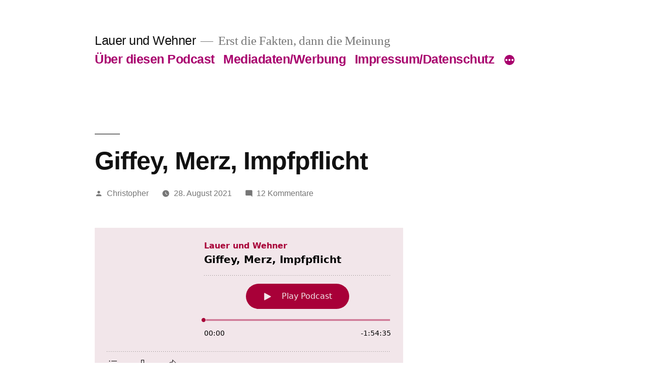

--- FILE ---
content_type: text/html; charset=UTF-8
request_url: https://lauerundwehner.de/giffey-merz-impfpflicht/
body_size: 83003
content:
<!doctype html>
<html lang="de" prefix="og: http://ogp.me/ns#">
<head>
	<meta charset="UTF-8" />
	<meta name="viewport" content="width=device-width, initial-scale=1.0" />
	<link rel="profile" href="https://gmpg.org/xfn/11" />
	<title>Giffey, Merz, Impfpflicht &#8211; Lauer und Wehner</title>
<meta name='robots' content='max-image-preview:large' />
<link rel="alternate" type="application/rss+xml" title="Lauer und Wehner &raquo; Feed" href="https://lauerundwehner.de/feed/" />
<link rel="alternate" type="application/rss+xml" title="Lauer und Wehner &raquo; Kommentar-Feed" href="https://lauerundwehner.de/comments/feed/" />

<link rel="alternate" type="application/rss+xml" title="Podcast Feed: Lauer und Wehner (MP3 Feed)" href="https://lauerundwehner.de/feed/mp3/" />
<link rel="alternate" type="application/rss+xml" title="Lauer und Wehner &raquo; Giffey, Merz, Impfpflicht-Kommentar-Feed" href="https://lauerundwehner.de/giffey-merz-impfpflicht/feed/" />
<link rel="alternate" title="oEmbed (JSON)" type="application/json+oembed" href="https://lauerundwehner.de/wp-json/oembed/1.0/embed?url=https%3A%2F%2Flauerundwehner.de%2Fgiffey-merz-impfpflicht%2F" />
<link rel="alternate" title="oEmbed (XML)" type="text/xml+oembed" href="https://lauerundwehner.de/wp-json/oembed/1.0/embed?url=https%3A%2F%2Flauerundwehner.de%2Fgiffey-merz-impfpflicht%2F&#038;format=xml" />
<style id='wp-img-auto-sizes-contain-inline-css'>
img:is([sizes=auto i],[sizes^="auto," i]){contain-intrinsic-size:3000px 1500px}
/*# sourceURL=wp-img-auto-sizes-contain-inline-css */
</style>
<link rel='stylesheet' id='podlove-frontend-css-css' href='https://lauerundwehner.de/wp-content/plugins/podlove-podcasting-plugin-for-wordpress/css/frontend.css?ver=1.0' media='all' />
<link rel='stylesheet' id='podlove-admin-font-css' href='https://lauerundwehner.de/wp-content/plugins/podlove-podcasting-plugin-for-wordpress/css/admin-font.css?ver=4.3.0' media='all' />
<style id='wp-emoji-styles-inline-css'>

	img.wp-smiley, img.emoji {
		display: inline !important;
		border: none !important;
		box-shadow: none !important;
		height: 1em !important;
		width: 1em !important;
		margin: 0 0.07em !important;
		vertical-align: -0.1em !important;
		background: none !important;
		padding: 0 !important;
	}
/*# sourceURL=wp-emoji-styles-inline-css */
</style>
<style id='wp-block-library-inline-css'>
:root{--wp-block-synced-color:#7a00df;--wp-block-synced-color--rgb:122,0,223;--wp-bound-block-color:var(--wp-block-synced-color);--wp-editor-canvas-background:#ddd;--wp-admin-theme-color:#007cba;--wp-admin-theme-color--rgb:0,124,186;--wp-admin-theme-color-darker-10:#006ba1;--wp-admin-theme-color-darker-10--rgb:0,107,160.5;--wp-admin-theme-color-darker-20:#005a87;--wp-admin-theme-color-darker-20--rgb:0,90,135;--wp-admin-border-width-focus:2px}@media (min-resolution:192dpi){:root{--wp-admin-border-width-focus:1.5px}}.wp-element-button{cursor:pointer}:root .has-very-light-gray-background-color{background-color:#eee}:root .has-very-dark-gray-background-color{background-color:#313131}:root .has-very-light-gray-color{color:#eee}:root .has-very-dark-gray-color{color:#313131}:root .has-vivid-green-cyan-to-vivid-cyan-blue-gradient-background{background:linear-gradient(135deg,#00d084,#0693e3)}:root .has-purple-crush-gradient-background{background:linear-gradient(135deg,#34e2e4,#4721fb 50%,#ab1dfe)}:root .has-hazy-dawn-gradient-background{background:linear-gradient(135deg,#faaca8,#dad0ec)}:root .has-subdued-olive-gradient-background{background:linear-gradient(135deg,#fafae1,#67a671)}:root .has-atomic-cream-gradient-background{background:linear-gradient(135deg,#fdd79a,#004a59)}:root .has-nightshade-gradient-background{background:linear-gradient(135deg,#330968,#31cdcf)}:root .has-midnight-gradient-background{background:linear-gradient(135deg,#020381,#2874fc)}:root{--wp--preset--font-size--normal:16px;--wp--preset--font-size--huge:42px}.has-regular-font-size{font-size:1em}.has-larger-font-size{font-size:2.625em}.has-normal-font-size{font-size:var(--wp--preset--font-size--normal)}.has-huge-font-size{font-size:var(--wp--preset--font-size--huge)}.has-text-align-center{text-align:center}.has-text-align-left{text-align:left}.has-text-align-right{text-align:right}.has-fit-text{white-space:nowrap!important}#end-resizable-editor-section{display:none}.aligncenter{clear:both}.items-justified-left{justify-content:flex-start}.items-justified-center{justify-content:center}.items-justified-right{justify-content:flex-end}.items-justified-space-between{justify-content:space-between}.screen-reader-text{border:0;clip-path:inset(50%);height:1px;margin:-1px;overflow:hidden;padding:0;position:absolute;width:1px;word-wrap:normal!important}.screen-reader-text:focus{background-color:#ddd;clip-path:none;color:#444;display:block;font-size:1em;height:auto;left:5px;line-height:normal;padding:15px 23px 14px;text-decoration:none;top:5px;width:auto;z-index:100000}html :where(.has-border-color){border-style:solid}html :where([style*=border-top-color]){border-top-style:solid}html :where([style*=border-right-color]){border-right-style:solid}html :where([style*=border-bottom-color]){border-bottom-style:solid}html :where([style*=border-left-color]){border-left-style:solid}html :where([style*=border-width]){border-style:solid}html :where([style*=border-top-width]){border-top-style:solid}html :where([style*=border-right-width]){border-right-style:solid}html :where([style*=border-bottom-width]){border-bottom-style:solid}html :where([style*=border-left-width]){border-left-style:solid}html :where(img[class*=wp-image-]){height:auto;max-width:100%}:where(figure){margin:0 0 1em}html :where(.is-position-sticky){--wp-admin--admin-bar--position-offset:var(--wp-admin--admin-bar--height,0px)}@media screen and (max-width:600px){html :where(.is-position-sticky){--wp-admin--admin-bar--position-offset:0px}}

/*# sourceURL=wp-block-library-inline-css */
</style><style id='wp-block-paragraph-inline-css'>
.is-small-text{font-size:.875em}.is-regular-text{font-size:1em}.is-large-text{font-size:2.25em}.is-larger-text{font-size:3em}.has-drop-cap:not(:focus):first-letter{float:left;font-size:8.4em;font-style:normal;font-weight:100;line-height:.68;margin:.05em .1em 0 0;text-transform:uppercase}body.rtl .has-drop-cap:not(:focus):first-letter{float:none;margin-left:.1em}p.has-drop-cap.has-background{overflow:hidden}:root :where(p.has-background){padding:1.25em 2.375em}:where(p.has-text-color:not(.has-link-color)) a{color:inherit}p.has-text-align-left[style*="writing-mode:vertical-lr"],p.has-text-align-right[style*="writing-mode:vertical-rl"]{rotate:180deg}
/*# sourceURL=https://lauerundwehner.de/wp-includes/blocks/paragraph/style.min.css */
</style>
<style id='global-styles-inline-css'>
:root{--wp--preset--aspect-ratio--square: 1;--wp--preset--aspect-ratio--4-3: 4/3;--wp--preset--aspect-ratio--3-4: 3/4;--wp--preset--aspect-ratio--3-2: 3/2;--wp--preset--aspect-ratio--2-3: 2/3;--wp--preset--aspect-ratio--16-9: 16/9;--wp--preset--aspect-ratio--9-16: 9/16;--wp--preset--color--black: #000000;--wp--preset--color--cyan-bluish-gray: #abb8c3;--wp--preset--color--white: #FFF;--wp--preset--color--pale-pink: #f78da7;--wp--preset--color--vivid-red: #cf2e2e;--wp--preset--color--luminous-vivid-orange: #ff6900;--wp--preset--color--luminous-vivid-amber: #fcb900;--wp--preset--color--light-green-cyan: #7bdcb5;--wp--preset--color--vivid-green-cyan: #00d084;--wp--preset--color--pale-cyan-blue: #8ed1fc;--wp--preset--color--vivid-cyan-blue: #0693e3;--wp--preset--color--vivid-purple: #9b51e0;--wp--preset--color--primary: #a8006d;--wp--preset--color--secondary: #75004c;--wp--preset--color--dark-gray: #111;--wp--preset--color--light-gray: #767676;--wp--preset--gradient--vivid-cyan-blue-to-vivid-purple: linear-gradient(135deg,rgb(6,147,227) 0%,rgb(155,81,224) 100%);--wp--preset--gradient--light-green-cyan-to-vivid-green-cyan: linear-gradient(135deg,rgb(122,220,180) 0%,rgb(0,208,130) 100%);--wp--preset--gradient--luminous-vivid-amber-to-luminous-vivid-orange: linear-gradient(135deg,rgb(252,185,0) 0%,rgb(255,105,0) 100%);--wp--preset--gradient--luminous-vivid-orange-to-vivid-red: linear-gradient(135deg,rgb(255,105,0) 0%,rgb(207,46,46) 100%);--wp--preset--gradient--very-light-gray-to-cyan-bluish-gray: linear-gradient(135deg,rgb(238,238,238) 0%,rgb(169,184,195) 100%);--wp--preset--gradient--cool-to-warm-spectrum: linear-gradient(135deg,rgb(74,234,220) 0%,rgb(151,120,209) 20%,rgb(207,42,186) 40%,rgb(238,44,130) 60%,rgb(251,105,98) 80%,rgb(254,248,76) 100%);--wp--preset--gradient--blush-light-purple: linear-gradient(135deg,rgb(255,206,236) 0%,rgb(152,150,240) 100%);--wp--preset--gradient--blush-bordeaux: linear-gradient(135deg,rgb(254,205,165) 0%,rgb(254,45,45) 50%,rgb(107,0,62) 100%);--wp--preset--gradient--luminous-dusk: linear-gradient(135deg,rgb(255,203,112) 0%,rgb(199,81,192) 50%,rgb(65,88,208) 100%);--wp--preset--gradient--pale-ocean: linear-gradient(135deg,rgb(255,245,203) 0%,rgb(182,227,212) 50%,rgb(51,167,181) 100%);--wp--preset--gradient--electric-grass: linear-gradient(135deg,rgb(202,248,128) 0%,rgb(113,206,126) 100%);--wp--preset--gradient--midnight: linear-gradient(135deg,rgb(2,3,129) 0%,rgb(40,116,252) 100%);--wp--preset--font-size--small: 19.5px;--wp--preset--font-size--medium: 20px;--wp--preset--font-size--large: 36.5px;--wp--preset--font-size--x-large: 42px;--wp--preset--font-size--normal: 22px;--wp--preset--font-size--huge: 49.5px;--wp--preset--spacing--20: 0.44rem;--wp--preset--spacing--30: 0.67rem;--wp--preset--spacing--40: 1rem;--wp--preset--spacing--50: 1.5rem;--wp--preset--spacing--60: 2.25rem;--wp--preset--spacing--70: 3.38rem;--wp--preset--spacing--80: 5.06rem;--wp--preset--shadow--natural: 6px 6px 9px rgba(0, 0, 0, 0.2);--wp--preset--shadow--deep: 12px 12px 50px rgba(0, 0, 0, 0.4);--wp--preset--shadow--sharp: 6px 6px 0px rgba(0, 0, 0, 0.2);--wp--preset--shadow--outlined: 6px 6px 0px -3px rgb(255, 255, 255), 6px 6px rgb(0, 0, 0);--wp--preset--shadow--crisp: 6px 6px 0px rgb(0, 0, 0);}:where(.is-layout-flex){gap: 0.5em;}:where(.is-layout-grid){gap: 0.5em;}body .is-layout-flex{display: flex;}.is-layout-flex{flex-wrap: wrap;align-items: center;}.is-layout-flex > :is(*, div){margin: 0;}body .is-layout-grid{display: grid;}.is-layout-grid > :is(*, div){margin: 0;}:where(.wp-block-columns.is-layout-flex){gap: 2em;}:where(.wp-block-columns.is-layout-grid){gap: 2em;}:where(.wp-block-post-template.is-layout-flex){gap: 1.25em;}:where(.wp-block-post-template.is-layout-grid){gap: 1.25em;}.has-black-color{color: var(--wp--preset--color--black) !important;}.has-cyan-bluish-gray-color{color: var(--wp--preset--color--cyan-bluish-gray) !important;}.has-white-color{color: var(--wp--preset--color--white) !important;}.has-pale-pink-color{color: var(--wp--preset--color--pale-pink) !important;}.has-vivid-red-color{color: var(--wp--preset--color--vivid-red) !important;}.has-luminous-vivid-orange-color{color: var(--wp--preset--color--luminous-vivid-orange) !important;}.has-luminous-vivid-amber-color{color: var(--wp--preset--color--luminous-vivid-amber) !important;}.has-light-green-cyan-color{color: var(--wp--preset--color--light-green-cyan) !important;}.has-vivid-green-cyan-color{color: var(--wp--preset--color--vivid-green-cyan) !important;}.has-pale-cyan-blue-color{color: var(--wp--preset--color--pale-cyan-blue) !important;}.has-vivid-cyan-blue-color{color: var(--wp--preset--color--vivid-cyan-blue) !important;}.has-vivid-purple-color{color: var(--wp--preset--color--vivid-purple) !important;}.has-black-background-color{background-color: var(--wp--preset--color--black) !important;}.has-cyan-bluish-gray-background-color{background-color: var(--wp--preset--color--cyan-bluish-gray) !important;}.has-white-background-color{background-color: var(--wp--preset--color--white) !important;}.has-pale-pink-background-color{background-color: var(--wp--preset--color--pale-pink) !important;}.has-vivid-red-background-color{background-color: var(--wp--preset--color--vivid-red) !important;}.has-luminous-vivid-orange-background-color{background-color: var(--wp--preset--color--luminous-vivid-orange) !important;}.has-luminous-vivid-amber-background-color{background-color: var(--wp--preset--color--luminous-vivid-amber) !important;}.has-light-green-cyan-background-color{background-color: var(--wp--preset--color--light-green-cyan) !important;}.has-vivid-green-cyan-background-color{background-color: var(--wp--preset--color--vivid-green-cyan) !important;}.has-pale-cyan-blue-background-color{background-color: var(--wp--preset--color--pale-cyan-blue) !important;}.has-vivid-cyan-blue-background-color{background-color: var(--wp--preset--color--vivid-cyan-blue) !important;}.has-vivid-purple-background-color{background-color: var(--wp--preset--color--vivid-purple) !important;}.has-black-border-color{border-color: var(--wp--preset--color--black) !important;}.has-cyan-bluish-gray-border-color{border-color: var(--wp--preset--color--cyan-bluish-gray) !important;}.has-white-border-color{border-color: var(--wp--preset--color--white) !important;}.has-pale-pink-border-color{border-color: var(--wp--preset--color--pale-pink) !important;}.has-vivid-red-border-color{border-color: var(--wp--preset--color--vivid-red) !important;}.has-luminous-vivid-orange-border-color{border-color: var(--wp--preset--color--luminous-vivid-orange) !important;}.has-luminous-vivid-amber-border-color{border-color: var(--wp--preset--color--luminous-vivid-amber) !important;}.has-light-green-cyan-border-color{border-color: var(--wp--preset--color--light-green-cyan) !important;}.has-vivid-green-cyan-border-color{border-color: var(--wp--preset--color--vivid-green-cyan) !important;}.has-pale-cyan-blue-border-color{border-color: var(--wp--preset--color--pale-cyan-blue) !important;}.has-vivid-cyan-blue-border-color{border-color: var(--wp--preset--color--vivid-cyan-blue) !important;}.has-vivid-purple-border-color{border-color: var(--wp--preset--color--vivid-purple) !important;}.has-vivid-cyan-blue-to-vivid-purple-gradient-background{background: var(--wp--preset--gradient--vivid-cyan-blue-to-vivid-purple) !important;}.has-light-green-cyan-to-vivid-green-cyan-gradient-background{background: var(--wp--preset--gradient--light-green-cyan-to-vivid-green-cyan) !important;}.has-luminous-vivid-amber-to-luminous-vivid-orange-gradient-background{background: var(--wp--preset--gradient--luminous-vivid-amber-to-luminous-vivid-orange) !important;}.has-luminous-vivid-orange-to-vivid-red-gradient-background{background: var(--wp--preset--gradient--luminous-vivid-orange-to-vivid-red) !important;}.has-very-light-gray-to-cyan-bluish-gray-gradient-background{background: var(--wp--preset--gradient--very-light-gray-to-cyan-bluish-gray) !important;}.has-cool-to-warm-spectrum-gradient-background{background: var(--wp--preset--gradient--cool-to-warm-spectrum) !important;}.has-blush-light-purple-gradient-background{background: var(--wp--preset--gradient--blush-light-purple) !important;}.has-blush-bordeaux-gradient-background{background: var(--wp--preset--gradient--blush-bordeaux) !important;}.has-luminous-dusk-gradient-background{background: var(--wp--preset--gradient--luminous-dusk) !important;}.has-pale-ocean-gradient-background{background: var(--wp--preset--gradient--pale-ocean) !important;}.has-electric-grass-gradient-background{background: var(--wp--preset--gradient--electric-grass) !important;}.has-midnight-gradient-background{background: var(--wp--preset--gradient--midnight) !important;}.has-small-font-size{font-size: var(--wp--preset--font-size--small) !important;}.has-medium-font-size{font-size: var(--wp--preset--font-size--medium) !important;}.has-large-font-size{font-size: var(--wp--preset--font-size--large) !important;}.has-x-large-font-size{font-size: var(--wp--preset--font-size--x-large) !important;}
/*# sourceURL=global-styles-inline-css */
</style>

<style id='classic-theme-styles-inline-css'>
/*! This file is auto-generated */
.wp-block-button__link{color:#fff;background-color:#32373c;border-radius:9999px;box-shadow:none;text-decoration:none;padding:calc(.667em + 2px) calc(1.333em + 2px);font-size:1.125em}.wp-block-file__button{background:#32373c;color:#fff;text-decoration:none}
/*# sourceURL=/wp-includes/css/classic-themes.min.css */
</style>
<link rel='stylesheet' id='twentynineteen-style-css' href='https://lauerundwehner.de/wp-content/themes/twentynineteen/style.css?ver=3.1' media='all' />
<link rel='stylesheet' id='twentynineteen-print-style-css' href='https://lauerundwehner.de/wp-content/themes/twentynineteen/print.css?ver=3.1' media='print' />
<script src="https://lauerundwehner.de/wp-content/plugins/podlove-web-player/web-player/embed.js?ver=5.9.1" id="podlove-web-player-player-js"></script>
<script src="https://lauerundwehner.de/wp-content/plugins/podlove-web-player/js/cache.js?ver=5.9.1" id="podlove-web-player-player-cache-js"></script>
<script src="https://lauerundwehner.de/wp-content/themes/twentynineteen/js/priority-menu.js?ver=20200129" id="twentynineteen-priority-menu-js" defer data-wp-strategy="defer"></script>
<link rel="https://api.w.org/" href="https://lauerundwehner.de/wp-json/" /><link rel="alternate" title="JSON" type="application/json" href="https://lauerundwehner.de/wp-json/wp/v2/episodes/1180" /><link rel="EditURI" type="application/rsd+xml" title="RSD" href="https://lauerundwehner.de/xmlrpc.php?rsd" />
<meta name="generator" content="WordPress 6.9" />
<link rel="canonical" href="https://lauerundwehner.de/giffey-merz-impfpflicht/" />
<link rel='shortlink' href='https://lauerundwehner.de/?p=1180' />

<link rel="alternate" type="application/json+oembed" href="https://lauerundwehner.de/giffey-merz-impfpflicht/?service=podlove-oembed&amp;format=json" title="Giffey, Merz, Impfpflicht oEmbed Profile"/>
<link rel="alternate" type="application/xml+oembed" href="https://lauerundwehner.de/giffey-merz-impfpflicht/?service=podlove-oembed&amp;format=xml" title="Giffey, Merz, Impfpflicht oEmbed Profile"/>

	<style type="text/css" id="custom-theme-colors" >
		
		/*
		 * Set background for:
		 * - featured image :before
		 * - featured image :before
		 * - post thumbnail :before
		 * - post thumbnail :before
		 * - Submenu
		 * - Sticky Post
		 * - buttons
		 * - WP Block Button
		 * - Blocks
		 */
		.image-filters-enabled .site-header.featured-image .site-featured-image:before,
		.image-filters-enabled .site-header.featured-image .site-featured-image:after,
		.image-filters-enabled .entry .post-thumbnail:before,
		.image-filters-enabled .entry .post-thumbnail:after,
		.main-navigation .sub-menu,
		.sticky-post,
		.entry .entry-content .wp-block-button .wp-block-button__link:not(.has-background),
		.entry .button, button, input[type="button"], input[type="reset"], input[type="submit"],
		.entry .entry-content > .has-primary-background-color,
		.entry .entry-content > *[class^="wp-block-"].has-primary-background-color,
		.entry .entry-content > *[class^="wp-block-"] .has-primary-background-color,
		.entry .entry-content > *[class^="wp-block-"].is-style-solid-color,
		.entry .entry-content > *[class^="wp-block-"].is-style-solid-color.has-primary-background-color,
		.entry .entry-content .wp-block-file .wp-block-file__button {
			background-color: hsl( 321, 100%, 33% ); /* base: #0073a8; */
		}

		/*
		 * Set Color for:
		 * - all links
		 * - main navigation links
		 * - Post navigation links
		 * - Post entry meta hover
		 * - Post entry header more-link hover
		 * - main navigation svg
		 * - comment navigation
		 * - Comment edit link hover
		 * - Site Footer Link hover
		 * - Widget links
		 */
		a,
		a:visited,
		.main-navigation .main-menu > li,
		.main-navigation ul.main-menu > li > a,
		.post-navigation .post-title,
		.entry .entry-meta a:hover,
		.entry .entry-footer a:hover,
		.entry .entry-content .more-link:hover,
		.main-navigation .main-menu > li > a + svg,
		.comment .comment-metadata > a:hover,
		.comment .comment-metadata .comment-edit-link:hover,
		#colophon .site-info a:hover,
		.widget a,
		.entry .entry-content .wp-block-button.is-style-outline .wp-block-button__link:not(.has-text-color),
		.entry .entry-content > .has-primary-color,
		.entry .entry-content > *[class^="wp-block-"] .has-primary-color,
		.entry .entry-content > *[class^="wp-block-"].is-style-solid-color blockquote.has-primary-color,
		.entry .entry-content > *[class^="wp-block-"].is-style-solid-color blockquote.has-primary-color p {
			color: hsl( 321, 100%, 33% ); /* base: #0073a8; */
		}

		/*
		 * Set border color for:
		 * wp block quote
		 * :focus
		 */
		blockquote,
		.entry .entry-content blockquote,
		.entry .entry-content .wp-block-quote:not(.is-large),
		.entry .entry-content .wp-block-quote:not(.is-style-large),
		input[type="text"]:focus,
		input[type="email"]:focus,
		input[type="url"]:focus,
		input[type="password"]:focus,
		input[type="search"]:focus,
		input[type="number"]:focus,
		input[type="tel"]:focus,
		input[type="range"]:focus,
		input[type="date"]:focus,
		input[type="month"]:focus,
		input[type="week"]:focus,
		input[type="time"]:focus,
		input[type="datetime"]:focus,
		input[type="datetime-local"]:focus,
		input[type="color"]:focus,
		textarea:focus {
			border-color: hsl( 321, 100%, 33% ); /* base: #0073a8; */
		}

		.gallery-item > div > a:focus {
			box-shadow: 0 0 0 2px hsl( 321, 100%, 33% ); /* base: #0073a8; */
		}

		/* Hover colors */
		a:hover, a:active,
		.main-navigation .main-menu > li > a:hover,
		.main-navigation .main-menu > li > a:hover + svg,
		.post-navigation .nav-links a:hover,
		.post-navigation .nav-links a:hover .post-title,
		.author-bio .author-description .author-link:hover,
		.entry .entry-content > .has-secondary-color,
		.entry .entry-content > *[class^="wp-block-"] .has-secondary-color,
		.entry .entry-content > *[class^="wp-block-"].is-style-solid-color blockquote.has-secondary-color,
		.entry .entry-content > *[class^="wp-block-"].is-style-solid-color blockquote.has-secondary-color p,
		.comment .comment-author .fn a:hover,
		.comment-reply-link:hover,
		.comment-navigation .nav-previous a:hover,
		.comment-navigation .nav-next a:hover,
		#cancel-comment-reply-link:hover,
		.widget a:hover {
			color: hsl( 321, 100%, 23% ); /* base: #005177; */
		}

		.main-navigation .sub-menu > li > a:hover,
		.main-navigation .sub-menu > li > a:focus,
		.main-navigation .sub-menu > li > a:hover:after,
		.main-navigation .sub-menu > li > a:focus:after,
		.main-navigation .sub-menu > li > .menu-item-link-return:hover,
		.main-navigation .sub-menu > li > .menu-item-link-return:focus,
		.main-navigation .sub-menu > li > a:not(.submenu-expand):hover,
		.main-navigation .sub-menu > li > a:not(.submenu-expand):focus,
		.entry .entry-content > .has-secondary-background-color,
		.entry .entry-content > *[class^="wp-block-"].has-secondary-background-color,
		.entry .entry-content > *[class^="wp-block-"] .has-secondary-background-color,
		.entry .entry-content > *[class^="wp-block-"].is-style-solid-color.has-secondary-background-color {
			background-color: hsl( 321, 100%, 23% ); /* base: #005177; */
		}

		/* Text selection colors */
		::selection {
			background-color: hsl( 321, 50%, 90% ); /* base: #005177; */
		}
		::-moz-selection {
			background-color: hsl( 321, 50%, 90% ); /* base: #005177; */
		}	</style>
	<link rel="pingback" href="https://lauerundwehner.de/xmlrpc.php">
<meta property="og:type" content="website"/>
<meta property="og:site_name" content="Lauer und Wehner"/>
<meta property="og:title" content="Giffey, Merz, Impfpflicht"/>
<meta property="og:url" content="https://lauerundwehner.de/giffey-merz-impfpflicht/"/>
<meta property="og:description" content="In der 104. Folge von &quot;Lauer und Wehner&quot; reden Ulrich und Christopher über Franziska Giffeys Masterarbeit, die voller Plagiate ist, über die Apostolischen Visitatoren, von denen man nichts mehr hört, über Friedrich Merz, der Planungsverfahren beschleunigen möchte und über eine Impfpflicht, die Christopher sehr sinnvoll fände.&#13;&#10;&#13;&#10;Im Juli 2021 wurde &quot;Lauer und Wehner&quot; von 325 Hörerïnnen unterstützt. Hierfür möchten wir uns ganz herzlich bedanken! Bis zum 1. Juli 2021 wollten wir 500 zahlende Unterstützerïnnen haben, was uns leider nicht gelungen ist. Daher werden wir eine Paywall-Lösung finden, die unterstützende Hörerïnnen bevorzugt. Hierzu erfahrt ihr in Kürze mehr.&#13;&#10;&#13;&#10;Unterstützt &quot;Lauer und Wehner&quot; durch einen Dauerauftrag auf das folgende Konto:&#13;&#10;&#13;&#10;IBAN: DE25700222000020192089&#13;&#10;BIC: FDDODEMMXXX&#13;&#10;&#13;&#10;Oder über eine Zuwendung per Paypal https://www.paypal.me/Schmidtlepp/19,84"/>
<meta property="og:image" content="https://lauerundwehner.de/wp-content/uploads/2019/01/cropped-cover-itunes-1.jpg"/>
<meta property="og:audio" content="https://lauerundwehner.de/podlove/file/684/s/opengraph/c/episode/luw104.mp3"/>
<meta property="og:audio:type" content="audio/mpeg"/>
</head>

<body class="wp-singular podcast-template-default single single-podcast postid-1180 wp-embed-responsive wp-theme-twentynineteen singular image-filters-enabled">
<div id="page" class="site">
	<a class="skip-link screen-reader-text" href="#content">
		Zum Inhalt springen	</a>

		<header id="masthead" class="site-header">

			<div class="site-branding-container">
				<div class="site-branding">

									<p class="site-title"><a href="https://lauerundwehner.de/" rel="home" >Lauer und Wehner</a></p>
			
				<p class="site-description">
				Erst die Fakten, dann die Meinung			</p>
				<nav id="site-navigation" class="main-navigation" aria-label="Oberes Menü">
			<div class="menu-navigation-container"><ul id="menu-navigation" class="main-menu"><li id="menu-item-1771" class="menu-item menu-item-type-post_type menu-item-object-page menu-item-1771"><a href="https://lauerundwehner.de/ueber-diesen-podcast/">Über diesen Podcast</a></li>
<li id="menu-item-1772" class="menu-item menu-item-type-post_type menu-item-object-page menu-item-1772"><a href="https://lauerundwehner.de/mediadaten-werbung/">Mediadaten/Werbung</a></li>
<li id="menu-item-26" class="menu-item menu-item-type-post_type menu-item-object-page menu-item-26"><a href="https://lauerundwehner.de/impressum-datenschutz/">Impressum/Datenschutz</a></li>
<li id="menu-item-1773" class="menu-item menu-item-type-post_type menu-item-object-page menu-item-1773"><a href="https://lauerundwehner.de/lauer-und-wehner-unterstuetzen/">Lauer und Wehner +</a></li>
</ul></div>
			<div class="main-menu-more">
				<ul class="main-menu">
					<li class="menu-item menu-item-has-children">
						<button class="submenu-expand main-menu-more-toggle is-empty" tabindex="-1"
							aria-label="Mehr" aria-haspopup="true" aria-expanded="false"><svg class="svg-icon" width="24" height="24" aria-hidden="true" role="img" focusable="false" xmlns="http://www.w3.org/2000/svg"><g fill="none" fill-rule="evenodd"><path d="M0 0h24v24H0z"/><path fill="currentColor" fill-rule="nonzero" d="M12 2c5.52 0 10 4.48 10 10s-4.48 10-10 10S2 17.52 2 12 6.48 2 12 2zM6 14a2 2 0 1 0 0-4 2 2 0 0 0 0 4zm6 0a2 2 0 1 0 0-4 2 2 0 0 0 0 4zm6 0a2 2 0 1 0 0-4 2 2 0 0 0 0 4z"/></g></svg>
						</button>
						<ul class="sub-menu hidden-links">
							<li class="mobile-parent-nav-menu-item">
								<button class="menu-item-link-return"><svg class="svg-icon" width="24" height="24" aria-hidden="true" role="img" focusable="false" viewBox="0 0 24 24" version="1.1" xmlns="http://www.w3.org/2000/svg" xmlns:xlink="http://www.w3.org/1999/xlink"><path d="M15.41 7.41L14 6l-6 6 6 6 1.41-1.41L10.83 12z"></path><path d="M0 0h24v24H0z" fill="none"></path></svg>Zurück
								</button>
							</li>
						</ul>
					</li>
				</ul>
			</div>		</nav><!-- #site-navigation -->
		</div><!-- .site-branding -->
			</div><!-- .site-branding-container -->

					</header><!-- #masthead -->

	<div id="content" class="site-content">

	<div id="primary" class="content-area">
		<main id="main" class="site-main">

			
<article id="post-1180" class="post-1180 podcast type-podcast status-publish hentry tag-lauer-und-wehner entry post">
		<header class="entry-header">
		
<h1 class="entry-title">Giffey, Merz, Impfpflicht</h1>
<div class="entry-meta">
	<span class="byline"><svg class="svg-icon" width="16" height="16" aria-hidden="true" role="img" focusable="false" viewBox="0 0 24 24" version="1.1" xmlns="http://www.w3.org/2000/svg" xmlns:xlink="http://www.w3.org/1999/xlink"><path d="M12 12c2.21 0 4-1.79 4-4s-1.79-4-4-4-4 1.79-4 4 1.79 4 4 4zm0 2c-2.67 0-8 1.34-8 4v2h16v-2c0-2.66-5.33-4-8-4z"></path><path d="M0 0h24v24H0z" fill="none"></path></svg><span class="screen-reader-text">Veröffentlicht von</span><span class="author vcard"><a class="url fn n" href="https://lauerundwehner.de/author/cl/">Christopher</a></span></span>	<span class="posted-on"><svg class="svg-icon" width="16" height="16" aria-hidden="true" role="img" focusable="false" xmlns="http://www.w3.org/2000/svg" viewBox="0 0 24 24"><defs><path id="a" d="M0 0h24v24H0V0z"></path></defs><clipPath id="b"><use xlink:href="#a" overflow="visible"></use></clipPath><path clip-path="url(#b)" d="M12 2C6.5 2 2 6.5 2 12s4.5 10 10 10 10-4.5 10-10S17.5 2 12 2zm4.2 14.2L11 13V7h1.5v5.2l4.5 2.7-.8 1.3z"></path></svg><a href="https://lauerundwehner.de/giffey-merz-impfpflicht/" rel="bookmark"><time class="entry-date published updated" datetime="2021-08-28T19:00:35+02:00">28. August 2021</time></a></span>	<span class="comment-count">
				<span class="comments-link"><svg class="svg-icon" width="16" height="16" aria-hidden="true" role="img" focusable="false" viewBox="0 0 24 24" version="1.1" xmlns="http://www.w3.org/2000/svg" xmlns:xlink="http://www.w3.org/1999/xlink"><path d="M21.99 4c0-1.1-.89-2-1.99-2H4c-1.1 0-2 .9-2 2v12c0 1.1.9 2 2 2h14l4 4-.01-18z"></path><path d="M0 0h24v24H0z" fill="none"></path></svg><a href="https://lauerundwehner.de/giffey-merz-impfpflicht/#comments">12 Kommentare<span class="screen-reader-text"> zu Giffey, Merz, Impfpflicht</span></a></span>	</span>
	</div><!-- .entry-meta -->
		</header>
	
	<div class="entry-content">
		
		
            <div class="podlove-web-player intrinsic-ignore podlove-web-player-loading" id="player-696ca95a7eb6c"><root data-test="player--xl" style="max-width:950px;min-width:260px;">
  <div class="tablet:px-6 tablet:pt-6 mobile:px-4 mobile:pt-4 flex flex-col">
    <div class="flex-col items-center mobile:flex tablet:hidden">
      <show-title class="text-sm"></show-title>
      <episode-title class="text-base mb-2"></episode-title>
      <subscribe-button class="mb-4 mobile:flex tablet:hidden"></subscribe-button>
      <poster class="rounded-sm w-48 shadow overflow-hidden"></poster>
      <divider class="w-full my-6"></divider>
    </div>

    <div class="tablet:flex flex-grow">
      <div class="w-64 mobile:hidden tablet:block tablet:mr-6">
        <poster class="rounded-sm shadow overflow-hidden"></poster>
      </div>
      <div class="w-full">
        <div class="hidden tablet:block">
          <show-title class="text-base"></show-title>
          <episode-title class="text-xl desktop:text-2xl"></episode-title>
          <divider class="w-full my-4"></divider>
        </div>
        <div class="flex items-center justify-between">
          <div class="block">
            <play-state on="active">
              <speed-control class="flex items-center"></speed-control>
            </play-state>
          </div>

          <div class="flex">
            <play-state on="active">
              <chapter-previous class="mx-2 block"></chapter-previous>
            </play-state>
            <play-state on="active">
              <step-backward class="mx-2 block"></step-backward>
            </play-state>

            <play-button class="mx-2 block" :label="$t('PLAYER.PLAY_EPISODE')"></play-button>

            <play-state on="active">
              <step-forward class="mx-2 block"></step-forward>
            </play-state>
            <play-state on="active">
              <chapter-next class="mx-2 block"></chapter-next>
            </play-state>
          </div>

          <div class="block">
            <play-state on="active">
              <volume-control class="flex items-center"></volume-control>
            </play-state>
          </div>
        </div>
        <div class="flex w-full">
          <progress-bar></progress-bar>
        </div>
        <div class="flex w-full -mt-2">
          <div class="w-3/12 text-left">
            <timer-current class="text-sm"></timer-current>
          </div>
          <div class="w-6/12 text-center truncate">
            <play-state on="active">
              <current-chapter class="text-sm"></current-chapter>
            </play-state>
          </div>
          <div class="w-3/12 text-right">
            <timer-duration class="text-sm"></timer-duration>
          </div>
        </div>
      </div>
    </div>
    <divider class="w-full mt-6 mb-3"></divider>
    <div class="flex justify-between">
      <div class="flex mobile:w-full tablet:w-3/12 desktop:w-3/12 justify-between">
        <tab-trigger tab="chapters">
          <icon type="chapter"></icon>
        </tab-trigger>
        <tab-trigger tab="transcripts">
          <icon type="transcripts"></icon>
        </tab-trigger>
        <tab-trigger tab="files">
          <icon type="download"></icon>
        </tab-trigger>
        <tab-trigger tab="playlist">
          <icon type="playlist"></icon>
        </tab-trigger>
        <tab-trigger tab="share">
          <icon type="share"></icon>
        </tab-trigger>
      </div>
      <subscribe-button class="mt-1 mobile:hidden tablet:flex"></subscribe-button>
    </div>
  </div>
  <div class="w-full relative overflow-hidden">
    <tab name="chapters">
      <tab-chapters></tab-chapters>
    </tab>
    <tab name="transcripts">
      <tab-transcripts></tab-transcripts>
    </tab>
    <tab name="files">
      <tab-files></tab-files>
    </tab>
    <tab name="playlist">
      <tab-playlist></tab-playlist>
    </tab>
    <tab name="share">
      <tab-share></tab-share>
    </tab>
    <tab-overflow></tab-overflow>
  </div>
  <error></error>
</root>
</div>
            <script>
              document.addEventListener("DOMContentLoaded", function() {
                var player = document.getElementById("player-696ca95a7eb6c");
                podlovePlayerCache.add([{"url":"https:\/\/lauerundwehner.de\/wp-json\/podlove-web-player\/shortcode\/publisher\/1180","data":{"version":5,"show":{"title":"Lauer und Wehner","subtitle":"Erst die Fakten, dann die Meinung","summary":"Der Publizist Christopher Lauer und der Jurist und Strafverteidiger Dr. Ulrich Wehner reden in diesem Podcast \u00fcber Politik und das, was in der Woche passiert ist, in Deutschland und weltweit. Oft lohnt es sich, insbesondere die Aufregerthemen der Woche noch einmal genau zu betrachten, um zu kl\u00e4ren, was die eigentliche Nachricht hinter der Nachricht ist. Dabei legen Christopher und Ulrich Wert darauf, ihre Meinung auf Basis von Fakten zu bilden. Denn Meinungen sind keine Fakten und Fakten keine Meinungen. Daher: Erst die Fakten, dann die Meinung.","poster":"https:\/\/lauerundwehner.de\/podlove\/image\/68747470733a2f2f6c61756572756e647765686e65722e64652f77702d636f6e74656e742f75706c6f6164732f323031392f30312f63726f707065642d636f7665722d6974756e65732d312e6a7067\/500\/0\/0\/lauer-und-wehner","link":"https:\/\/lauerundwehner.de"},"title":"Giffey, Merz, Impfpflicht","subtitle":"","summary":"In der 104. Folge von \"Lauer und Wehner\" reden Ulrich und Christopher \u00fcber Franziska Giffeys Masterarbeit, die voller Plagiate ist, \u00fcber die Apostolischen Visitatoren, von denen man nichts mehr h\u00f6rt, \u00fcber Friedrich Merz, der Planungsverfahren beschleunigen m\u00f6chte und \u00fcber eine Impfpflicht, die Christopher sehr sinnvoll f\u00e4nde.\r\n\r\nIm Juli 2021 wurde \"Lauer und Wehner\" von 325 H\u00f6rer\u00efnnen unterst\u00fctzt. Hierf\u00fcr m\u00f6chten wir uns ganz herzlich bedanken! Bis zum 1. Juli 2021 wollten wir 500 zahlende Unterst\u00fctzer\u00efnnen haben, was uns leider nicht gelungen ist. Daher werden wir eine Paywall-L\u00f6sung finden, die unterst\u00fctzende H\u00f6rer\u00efnnen bevorzugt. Hierzu erfahrt ihr in K\u00fcrze mehr.\r\n\r\nUnterst\u00fctzt \"Lauer und Wehner\" durch einen Dauerauftrag auf das folgende Konto:\r\n\r\nIBAN: DE25700222000020192089\r\nBIC: FDDODEMMXXX\r\n\r\nOder \u00fcber eine Zuwendung per Paypal https:\/\/www.paypal.me\/Schmidtlepp\/19,84","publicationDate":"2021-08-28T19:00:35+02:00","duration":"01:54:35.350","poster":"https:\/\/lauerundwehner.de\/podlove\/image\/68747470733a2f2f6c61756572756e647765686e65722e64652f77702d636f6e74656e742f75706c6f6164732f323031392f30312f63726f707065642d636f7665722d6974756e65732d312e6a7067\/500\/0\/0\/lauer-und-wehner","link":"https:\/\/lauerundwehner.de\/giffey-merz-impfpflicht\/","chapters":[{"start":"00:00:00.000","title":"Giffey, Merz, Impfpflicht","href":"","image":""}],"audio":[{"url":"https:\/\/lauerundwehner.de\/podlove\/file\/684\/s\/webplayer\/c\/episode\/luw104.mp3","size":"82653162","title":"MP3 Audio (mp3)","mimeType":"audio\/mpeg"}],"files":[{"url":"https:\/\/lauerundwehner.de\/podlove\/file\/684\/s\/webplayer\/luw104.mp3","size":"82653162","title":"MP3 Audio","mimeType":"audio\/mpeg"}],"contributors":[]}}, {"url":"https:\/\/lauerundwehner.de\/wp-json\/podlove-web-player\/shortcode\/config\/default\/theme\/default","data":{"activeTab":"chapters","subscribe-button":null,"share":{"channels":["facebook","twitter","whats-app","linkedin","pinterest","xing","mail","link"],"outlet":"https:\/\/lauerundwehner.de\/wp-content\/plugins\/podlove-web-player\/web-player\/share.html","sharePlaytime":true},"related-episodes":{"source":"disabled","value":null},"version":5,"theme":{"tokens":{"brand":"#A80038","brandDark":"#A80038","brandDarkest":"#750027","brandLightest":"#F2E6EA","shadeDark":"#807E7C","shadeBase":"#807E7C","contrast":"#000","alt":"#fff"},"fonts":{"ci":{"name":"ci","family":["-apple-system","BlinkMacSystemFont","Segoe UI","Roboto","Helvetica","Arial","sans-serif","Apple Color Emoji","Segoe UI Emoji\", \"Segoe UI Symbol"],"src":[],"weight":800},"regular":{"name":"regular","family":["-apple-system","BlinkMacSystemFont","Segoe UI","Roboto","Helvetica","Arial","sans-serif","Apple Color Emoji","Segoe UI Emoji\", \"Segoe UI Symbol"],"src":[],"weight":300},"bold":{"name":"bold","family":["-apple-system","BlinkMacSystemFont","Segoe UI","Roboto","Helvetica","Arial","sans-serif","Apple Color Emoji","Segoe UI Emoji\", \"Segoe UI Symbol"],"src":[],"weight":700}}},"base":"https:\/\/lauerundwehner.de\/wp-content\/plugins\/podlove-web-player\/web-player\/"}}]);
                podlovePlayer(player, "https://lauerundwehner.de/wp-json/podlove-web-player/shortcode/publisher/1180", "https://lauerundwehner.de/wp-json/podlove-web-player/shortcode/config/default/theme/default").then(function() {
                  player && player.classList.remove("podlove-web-player-loading");
                });
              });
            </script>
            <style>
              .podlove-web-player.podlove-web-player-loading {
                opacity: 0;
              }
            </style>
        
	
						

	<div class="podlove-contributors-cards">
			</div>

	<style>
		.podlove-contributors-cards {
			margin-bottom: 1rem;
			background: white;
			overflow: hidden;
			border-radius: 0.375rem;
			box-shadow: 0 1px 3px 0 rgba(0, 0, 0, 0.1), 0 1px 2px 0 rgba(0, 0, 0, 0.06);
		}
		.podlove-contributors-card {
			display: flex;
			align-items: center;
			padding: 1rem 1.5rem
		}
		.podlove-contributors-card-inner {
			display: flex;
			align-items: center;
			flex: 1 1 0;
			min-width: 0;
		}
		.podlove-contributors-card-avatar {
			width: 50px;
			height: 50px;
			border-radius: 0.25rem;
			overflow: hidden;
			flex-shrink: 0;
		}
		.podlove-contributors-card-person {
			flex: 1 1 0;
			min-width: 0;
			padding: 0 1rem;
			display: grid;
			grid-template-columns: repeat(2, minmax(0, 1fr));
			gap: 1rem;
		}
		.podlove-contributors-card-person-details {
			color: #999
		}
		.podlove-contributors-card-services {
			flex-wrap: wrap;
			display: flex;
			align-items: center;
			align-content: center;
			justify-content: flex-end;
		}
		.podlove-contributors-card-services-service {
			display: inline-block;
			flex-shrink: 0;
			padding-left: 0.5rem;
			text-decoration: none;
			box-shadow: none;
		}
	</style>


	

<p>In der 104. Folge von &#8222;Lauer und Wehner&#8220; reden Ulrich und Christopher über Franziska Giffeys Masterarbeit, die voller Plagiate ist, über die Apostolischen Visitatoren, von denen man nichts mehr hört, über Friedrich Merz, der Planungsverfahren beschleunigen möchte und über eine Impfpflicht, die Christopher sehr sinnvoll fände.<span id="more-1180"></span></p>



<p>Bitte beachtet, dass die Folge bereits am Mittwoch, den 25.8.2021 aufgezeichnet wurde.</p>



<p>Zunächst gibt es Feedback aus der Community, heute zu den zwei letzten Folgen, insbesondere zu den Buddha-Statuen von Bamiyan und zur Bergpredigt.</p>



<p>In der Kategorie &#8222;Worüber wir heute nicht reden&#8220; geht es um: Andreas Scheuer, Paul Ziemiak, Lastenräder.</p>



<p>In &#8222;Der Ehrliche ist der Dumme&#8220; fällt aus, weil Ulrich und Christopher nichts eingefallen ist.</p>



<p>Danach gibt es noch eine Frage und eine Zahl der Woche.</p>



<p><a href="https://www.t-online.de/nachrichten/deutschland/parteien/id_90655906/neue-vorwuerfe-gegen-franziska-giffey-spd-ein-flickenteppich-aus-plagiaten-.html" target="_blank" rel="noreferrer noopener">Anatol Stefanowitsch hat sich mit einem Kollegen die Mühe gemacht, Franziska Giffeys (SPD) Masterarbeit auf Plagiate zu untersuchen</a>. Das Ergebnis: Mindestens 62 Plagiate auf 91 Seiten. Ulrich und Christopher schauen sich den Fall an und gehen insbesondere darauf ein, dass all dies Franziska Giffey nicht zu schaden scheint, <a href="https://www.rbb24.de/politik/wahl/abgeordnetenhaus/agh-2021/beitraege/berlin-trend-mehrheit-parteien-abgeordnetenhaus-wahl.html" target="_blank" rel="noreferrer noopener">da die SPD nach einer aktuellen Umfrage stärkste Kraft bei der Abgeordnetenhauswahl von Berlin werden würde</a>.</p>



<p><a href="https://staging.lauerundwehner.de/wahl-in-sachsen-anhalt-jens-spahns-impfkommunikation-apostolische-visitatoren/" target="_blank" rel="noreferrer noopener">In Folge 98 sprachen Ulrich und Christopher über die Apostolischen Visitatoren, die sich das Erzbistum Köln im Auftrag des Papstes anschauen sollten</a>. Die Visitatoren waren eine Woche in Köln und jetzt hört man nichts mehr von ihnen, worüber Ulrich und Christopher reden.</p>



<p><a href="https://twitter.com/_FriedrichMerz/status/1428754939275325441" target="_blank" rel="noreferrer noopener">Friedrich Merz möchte die Planungsverfahren in Deutschland &#8222;maximal invasiv&#8220; beschleunigen</a>. Anlass genug für Ulrich und Christopher den sprachlichen und inhaltlichen Bullshit, den Merz hier wieder produziert hat, zu analysieren.</p>



<p>Corona-Infektionen finden momentan praktisch nur noch unter nicht geimpften Menschen statt, was Christopher tierisch aufregt und weswegen er eine Impfpflicht haben möchte. <a href="https://twitter.com/oliverdasgupta/status/1430416885510807552?s=20" target="_blank" rel="noreferrer noopener">Den von Christopher erwähnte Tweet findet ihr hier</a>. <a href="https://www.zdf.de/nachrichten/panorama/corona-studie-impfdurchbrueche-kliniken-impfungen-100.html" target="_blank" rel="noreferrer noopener">Den von Christopher erwähnten Bericht auf ZDF-Heute findet ihr hier</a>. <a href="https://www.faz.net/aktuell/gesellschaft/gesundheit/coronavirus/arzt-interviews/lungenarzt-zahl-der-corona-toten-duerfen-wir-nicht-akzeptieren-17494037.html" target="_blank" rel="noreferrer noopener">Das erwähnte Interview mit Cihan Çelik, dem Lungenarzt aus Frankfurt am Main, findet ihr hier</a>.</p>



<p><a href="https://www.sueddeutsche.de/wirtschaft/zuwanderung-arbeitsmarkt-coronakrise-afd-1.5390143?reduced=true" target="_blank" rel="noreferrer noopener">In einem Interview mit der Süddeutschen Zeitung teilte der Chef der Bundesagentur für Arbeit, Deflef Scheele mit, dass Deutschland jährlich 400.000 Einwanderer braucht, um einen massiven Mangel an Fachkräften zu vermeiden</a>. Ulrich und Christopher reden über die Zahl, die in der vergangenen Woche komplett untergegangen zu sein scheint.</p>



<p>Zum Schluss gibt es noch ein ganz kurzes Update zu Afghanistan, das von den heutigen Ereignissen bereits überholt wurde. Am Flughafen von Kabul soll es zu mehreren Explosionen gekommen sein.</p>
<p>Im Juli 2021 wurde &#8222;Lauer und Wehner&#8220; von 325 Hörerïnnen unterstützt. Hierfür möchten wir uns ganz herzlich bedanken! Ihr möchtet die neuste &#8222;Lauer und Wehner&#8220; Folge auch kurz nach Veröffentlichung erhalten? <a href="https://plus.lauerundwehner.de/lauer-und-wehner/" target="_blank" rel="noopener">Dann unterstützt uns und bekommt Zugang zu &#8222;Lauer und Wehner +&#8220;</a>!</p>
<p>Unterstützt &#8222;Lauer und Wehner&#8220; durch einen Dauerauftrag auf das folgende Konto:</p>
<p>IBAN: DE25700222000020192089 <br />BIC: FDDODEMMXXX</p>
<p><a href="https://www.paypal.me/Schmidtlepp/19,84" target="_blank" rel="noopener noreferrer">Oder über eine Zuwendung per Paypal</a></p>
<p><a href="https://twitter.com/lauerundwehner" target="_blank" rel="noopener noreferrer">Folgt @LauerundWehner auf Twitter</a></p>
<p><a href="https://staging.lauerundwehner.de/feed/mp3/" target="_blank" rel="noopener noreferrer">Den Feed des Podcasts findet ihr hier.</a></p>
<p><a href="https://open.spotify.com/show/63g4ILkAJev1bIAWj5WdO7?si=et8sVKm_Ti-SqbH5DIykaw" target="_blank" rel="noopener noreferrer">&#8222;Lauer und Wehner&#8220; gibt es auch auf Spotify.</a></p>
<p><a href="https://itunes.apple.com/de/podcast/lauer-und-wehner/id1449834599?mt=2&amp;ls=1">&#8222;Lauer und Wehner&#8220; auf iTunes.</a></p>
<p><a href="https://www.youtube.com/channel/UCnvPoiPFi6n7WNEtVrY39ug" target="_blank" rel="noopener noreferrer">&#8222;Lauer und Wehner&#8220; auf YouTube.</a></p>
<p>Kapitelmarken sind ab jetzt ein Feature von &#8222;Lauer und Wehner +&#8220;.</p>	</div><!-- .entry-content -->

	<footer class="entry-footer">
			</footer><!-- .entry-footer -->

				
</article><!-- #post-1180 -->

<div id="comments" class="comments-area">
	<div class="comments-title-wrap">
		<h2 class="comments-title">
		Beteilige dich an der Unterhaltung		</h2><!-- .comments-title -->
		
<div class="discussion-meta">
	<ol class="discussion-avatar-list">
<li><div class="comment-user-avatar comment-author vcard"><img alt='' src='https://secure.gravatar.com/avatar/8b120fa162cb0fb8eb20eced249fa7f2acffcc32fc93baf4121dfa14094ca2b6?s=60&#038;d=mm&#038;r=g' srcset='https://secure.gravatar.com/avatar/8b120fa162cb0fb8eb20eced249fa7f2acffcc32fc93baf4121dfa14094ca2b6?s=120&#038;d=mm&#038;r=g 2x' class='avatar avatar-60 photo' height='60' width='60' decoding='async'/></div></li>
<li><div class="comment-user-avatar comment-author vcard"><img alt='' src='https://secure.gravatar.com/avatar/41f33d3bd1d51699ff5085667f3ee0074450084fa48c243583f519c322d5e31a?s=60&#038;d=mm&#038;r=g' srcset='https://secure.gravatar.com/avatar/41f33d3bd1d51699ff5085667f3ee0074450084fa48c243583f519c322d5e31a?s=120&#038;d=mm&#038;r=g 2x' class='avatar avatar-60 photo' height='60' width='60' decoding='async'/></div></li>
<li><div class="comment-user-avatar comment-author vcard"><img alt='' src='https://secure.gravatar.com/avatar/9a0d774d5d1be7800545eae44d61fec51f36d82464be3406b692e363e76a4d1e?s=60&#038;d=mm&#038;r=g' srcset='https://secure.gravatar.com/avatar/9a0d774d5d1be7800545eae44d61fec51f36d82464be3406b692e363e76a4d1e?s=120&#038;d=mm&#038;r=g 2x' class='avatar avatar-60 photo' height='60' width='60' decoding='async'/></div></li>
<li><div class="comment-user-avatar comment-author vcard"><img alt='' src='https://secure.gravatar.com/avatar/26341ff84508d97aeffca16d3b7f341e8a5ac8bf1663d8b134f1e6e6c35a47d2?s=60&#038;d=mm&#038;r=g' srcset='https://secure.gravatar.com/avatar/26341ff84508d97aeffca16d3b7f341e8a5ac8bf1663d8b134f1e6e6c35a47d2?s=120&#038;d=mm&#038;r=g 2x' class='avatar avatar-60 photo' height='60' width='60' loading='lazy' decoding='async'/></div></li>
<li><div class="comment-user-avatar comment-author vcard"><img alt='' src='https://secure.gravatar.com/avatar/0116140554634bc9748cf57fe1568c2024aed11fcf19f94345d31ada38c9ac56?s=60&#038;d=mm&#038;r=g' srcset='https://secure.gravatar.com/avatar/0116140554634bc9748cf57fe1568c2024aed11fcf19f94345d31ada38c9ac56?s=120&#038;d=mm&#038;r=g 2x' class='avatar avatar-60 photo' height='60' width='60' loading='lazy' decoding='async'/></div></li>
<li><div class="comment-user-avatar comment-author vcard"><img alt='' src='https://secure.gravatar.com/avatar/fb03a03c17ae58b413bde4e134aab967c860c90d060bfd237b6bca1501aed776?s=60&#038;d=mm&#038;r=g' srcset='https://secure.gravatar.com/avatar/fb03a03c17ae58b413bde4e134aab967c860c90d060bfd237b6bca1501aed776?s=120&#038;d=mm&#038;r=g 2x' class='avatar avatar-60 photo' height='60' width='60' loading='lazy' decoding='async'/></div></li>
</ol><!-- .discussion-avatar-list -->
	<p class="discussion-meta-info">
		<svg class="svg-icon" width="24" height="24" aria-hidden="true" role="img" focusable="false" viewBox="0 0 24 24" version="1.1" xmlns="http://www.w3.org/2000/svg" xmlns:xlink="http://www.w3.org/1999/xlink"><path d="M21.99 4c0-1.1-.89-2-1.99-2H4c-1.1 0-2 .9-2 2v12c0 1.1.9 2 2 2h14l4 4-.01-18z"></path><path d="M0 0h24v24H0z" fill="none"></path></svg>		<span>12 Kommentare</span>
	</p>
</div><!-- .discussion-meta -->
	</div><!-- .comments-title-wrap -->
			<ol class="comment-list">
					<li id="comment-527" class="comment even thread-even depth-1">
			<article id="div-comment-527" class="comment-body">
				<footer class="comment-meta">
					<div class="comment-author vcard">
						<img alt='' src='https://secure.gravatar.com/avatar/8b120fa162cb0fb8eb20eced249fa7f2acffcc32fc93baf4121dfa14094ca2b6?s=60&#038;d=mm&#038;r=g' srcset='https://secure.gravatar.com/avatar/8b120fa162cb0fb8eb20eced249fa7f2acffcc32fc93baf4121dfa14094ca2b6?s=120&#038;d=mm&#038;r=g 2x' class='avatar avatar-60 photo' height='60' width='60' loading='lazy' decoding='async'/><b class="fn">David</b> <span class="screen-reader-text says">schreibt:</span>					</div><!-- .comment-author -->

					<div class="comment-metadata">
						<a href="https://lauerundwehner.de/giffey-merz-impfpflicht/#comment-527"><time datetime="2021-08-29T03:47:44+02:00">29. August 2021 um 3:47 Uhr</time></a>					</div><!-- .comment-metadata -->

					
					
				</footer><!-- .comment-meta -->

				<div class="comment-content">
					<p>Zu den Lastenrädern: Ich weiß nicht wie verbreitet das in CDU regierten Städten ist, aber in Dortmund hat man vor ca. einem Jahr auf dem Stadtwall ein paar Container aufgestellt, an denen DHL und co ihre Pakete abgeben können. Von da aus werden die dann auf Lastenräder verteilt und so in den engen Gassen innerhalb des Rings verteilt. Muss für Menschen wie Ziemiak nach Revolution klingen.<br />
 Ansonsten finde ich es schon sinnvoll, Menschen Geld zur Anschaffung von Lastenrädern zu geben, ins besondere wenn man bedenkt dass ältere Autos häufig von Menschen mit geringen Einkommen gefahren werden, weil mehr als ein Gebrauchter halt nicht im Budget ist &#8211; Da können die Radwege noch so breit werden, so günstig sind Lastenräder bislang einfach noch nicht. Aber natürlich muss man dabei auf die Anreizstrukturen achten &#8211; beispielsweise dass die Union sich nicht wieder durchsetzt und die 1000€ Prämie nicht mit dem ALG2 Satz verrechnet werden.</p>
				</div><!-- .comment-content -->

			</article><!-- .comment-body -->

			<div class="comment-reply"><a rel="nofollow" class="comment-reply-link" href="https://lauerundwehner.de/giffey-merz-impfpflicht/?replytocom=527#respond" data-commentid="527" data-postid="1180" data-belowelement="div-comment-527" data-respondelement="respond" data-replyto="Auf David antworten" aria-label="Auf David antworten">Antworten</a></div>		</li><!-- #comment-## -->
		<li id="comment-1086" class="comment odd alt thread-odd thread-alt depth-1">
			<article id="div-comment-1086" class="comment-body">
				<footer class="comment-meta">
					<div class="comment-author vcard">
						<img alt='' src='https://secure.gravatar.com/avatar/8b120fa162cb0fb8eb20eced249fa7f2acffcc32fc93baf4121dfa14094ca2b6?s=60&#038;d=mm&#038;r=g' srcset='https://secure.gravatar.com/avatar/8b120fa162cb0fb8eb20eced249fa7f2acffcc32fc93baf4121dfa14094ca2b6?s=120&#038;d=mm&#038;r=g 2x' class='avatar avatar-60 photo' height='60' width='60' loading='lazy' decoding='async'/><b class="fn">David</b> <span class="screen-reader-text says">schreibt:</span>					</div><!-- .comment-author -->

					<div class="comment-metadata">
						<a href="https://lauerundwehner.de/giffey-merz-impfpflicht/#comment-1086"><time datetime="2021-08-29T03:47:44+02:00">29. August 2021 um 3:47 Uhr</time></a>					</div><!-- .comment-metadata -->

					
					
				</footer><!-- .comment-meta -->

				<div class="comment-content">
					<p>Zu den Lastenrädern: Ich weiß nicht wie verbreitet das in CDU regierten Städten ist, aber in Dortmund hat man vor ca. einem Jahr auf dem Stadtwall ein paar Container aufgestellt, an denen DHL und co ihre Pakete abgeben können. Von da aus werden die dann auf Lastenräder verteilt und so in den engen Gassen innerhalb des Rings verteilt. Muss für Menschen wie Ziemiak nach Revolution klingen.<br />
 Ansonsten finde ich es schon sinnvoll, Menschen Geld zur Anschaffung von Lastenrädern zu geben, ins besondere wenn man bedenkt dass ältere Autos häufig von Menschen mit geringen Einkommen gefahren werden, weil mehr als ein Gebrauchter halt nicht im Budget ist &#8211; Da können die Radwege noch so breit werden, so günstig sind Lastenräder bislang einfach noch nicht. Aber natürlich muss man dabei auf die Anreizstrukturen achten &#8211; beispielsweise dass die Union sich nicht wieder durchsetzt und die 1000€ Prämie nicht mit dem ALG2 Satz verrechnet werden.</p>
				</div><!-- .comment-content -->

			</article><!-- .comment-body -->

			<div class="comment-reply"><a rel="nofollow" class="comment-reply-link" href="https://lauerundwehner.de/giffey-merz-impfpflicht/?replytocom=1086#respond" data-commentid="1086" data-postid="1180" data-belowelement="div-comment-1086" data-respondelement="respond" data-replyto="Auf David antworten" aria-label="Auf David antworten">Antworten</a></div>		</li><!-- #comment-## -->
		<li id="comment-528" class="comment even thread-even depth-1">
			<article id="div-comment-528" class="comment-body">
				<footer class="comment-meta">
					<div class="comment-author vcard">
						<img alt='' src='https://secure.gravatar.com/avatar/41f33d3bd1d51699ff5085667f3ee0074450084fa48c243583f519c322d5e31a?s=60&#038;d=mm&#038;r=g' srcset='https://secure.gravatar.com/avatar/41f33d3bd1d51699ff5085667f3ee0074450084fa48c243583f519c322d5e31a?s=120&#038;d=mm&#038;r=g 2x' class='avatar avatar-60 photo' height='60' width='60' loading='lazy' decoding='async'/><b class="fn">Kirsten</b> <span class="screen-reader-text says">schreibt:</span>					</div><!-- .comment-author -->

					<div class="comment-metadata">
						<a href="https://lauerundwehner.de/giffey-merz-impfpflicht/#comment-528"><time datetime="2021-08-29T10:36:40+02:00">29. August 2021 um 10:36 Uhr</time></a>					</div><!-- .comment-metadata -->

					
					
				</footer><!-- .comment-meta -->

				<div class="comment-content">
					<p>A propos Lastenrad:<br />
Beim Hören hatte ich eine Offenbarung: es geht wie immer ums Auto.<br />
Lastenräder fahren auf der Straße und können nicht wie normale Fahrräder an die Seite gedrängt werden. Also fühlen sich die Blechritter in ihren rostenden Kisten persönlich angegriffen, genau wie bei Diesel-Fahrverboten oder CO2-Kosten.<br />
Sie gönnen niemand anderen den Platz auf ihrer (besitzanzeigendes Pronomen!) Straße.</p>
<p>Gruß, Kirsten.</p>
				</div><!-- .comment-content -->

			</article><!-- .comment-body -->

			<div class="comment-reply"><a rel="nofollow" class="comment-reply-link" href="https://lauerundwehner.de/giffey-merz-impfpflicht/?replytocom=528#respond" data-commentid="528" data-postid="1180" data-belowelement="div-comment-528" data-respondelement="respond" data-replyto="Auf Kirsten antworten" aria-label="Auf Kirsten antworten">Antworten</a></div>		</li><!-- #comment-## -->
		<li id="comment-1087" class="comment odd alt thread-odd thread-alt depth-1">
			<article id="div-comment-1087" class="comment-body">
				<footer class="comment-meta">
					<div class="comment-author vcard">
						<img alt='' src='https://secure.gravatar.com/avatar/41f33d3bd1d51699ff5085667f3ee0074450084fa48c243583f519c322d5e31a?s=60&#038;d=mm&#038;r=g' srcset='https://secure.gravatar.com/avatar/41f33d3bd1d51699ff5085667f3ee0074450084fa48c243583f519c322d5e31a?s=120&#038;d=mm&#038;r=g 2x' class='avatar avatar-60 photo' height='60' width='60' loading='lazy' decoding='async'/><b class="fn">Kirsten</b> <span class="screen-reader-text says">schreibt:</span>					</div><!-- .comment-author -->

					<div class="comment-metadata">
						<a href="https://lauerundwehner.de/giffey-merz-impfpflicht/#comment-1087"><time datetime="2021-08-29T10:36:40+02:00">29. August 2021 um 10:36 Uhr</time></a>					</div><!-- .comment-metadata -->

					
					
				</footer><!-- .comment-meta -->

				<div class="comment-content">
					<p>A propos Lastenrad:<br />
Beim Hören hatte ich eine Offenbarung: es geht wie immer ums Auto.<br />
Lastenräder fahren auf der Straße und können nicht wie normale Fahrräder an die Seite gedrängt werden. Also fühlen sich die Blechritter in ihren rostenden Kisten persönlich angegriffen, genau wie bei Diesel-Fahrverboten oder CO2-Kosten.<br />
Sie gönnen niemand anderen den Platz auf ihrer (besitzanzeigendes Pronomen!) Straße.</p>
<p>Gruß, Kirsten.</p>
				</div><!-- .comment-content -->

			</article><!-- .comment-body -->

			<div class="comment-reply"><a rel="nofollow" class="comment-reply-link" href="https://lauerundwehner.de/giffey-merz-impfpflicht/?replytocom=1087#respond" data-commentid="1087" data-postid="1180" data-belowelement="div-comment-1087" data-respondelement="respond" data-replyto="Auf Kirsten antworten" aria-label="Auf Kirsten antworten">Antworten</a></div>		</li><!-- #comment-## -->
		<li id="comment-530" class="comment even thread-even depth-1">
			<article id="div-comment-530" class="comment-body">
				<footer class="comment-meta">
					<div class="comment-author vcard">
						<img alt='' src='https://secure.gravatar.com/avatar/9a0d774d5d1be7800545eae44d61fec51f36d82464be3406b692e363e76a4d1e?s=60&#038;d=mm&#038;r=g' srcset='https://secure.gravatar.com/avatar/9a0d774d5d1be7800545eae44d61fec51f36d82464be3406b692e363e76a4d1e?s=120&#038;d=mm&#038;r=g 2x' class='avatar avatar-60 photo' height='60' width='60' loading='lazy' decoding='async'/><b class="fn">Samson Samsonson</b> <span class="screen-reader-text says">schreibt:</span>					</div><!-- .comment-author -->

					<div class="comment-metadata">
						<a href="https://lauerundwehner.de/giffey-merz-impfpflicht/#comment-530"><time datetime="2021-08-29T23:53:02+02:00">29. August 2021 um 23:53 Uhr</time></a>					</div><!-- .comment-metadata -->

					
					
				</footer><!-- .comment-meta -->

				<div class="comment-content">
					<p>Hallo,<br />
ich unterstütze den Vorschlag einer (Geld-/Wurst-/Wasauchimmer)-Prämie fürs Impfen ausdrücklich, auch wenn es traurig ist, dass die bloße Einsicht in die Notwendigkeit und sogar Selbstschutz als Argument anscheinend nicht ausreichen.<br />
Wenn dann sollten sie aber alle, also auch nachträglich die bereits Geimpften, bekommen. Das scheint bei euch ja durchaus ein strittiger Punkt zu sein.<br />
Ansonsten ist zu befürchten, dass sich beim nächsten mal gar niemand mehr aus Gemeinwohlinteresse impfen lässt, bevor es nicht Kohle dafür gibt (in den Erziehungswissenschaften kennt man das bereits, dass extrinsische Motivation -z.B. Knete- vorher vorhandene intrinsische Motivation abschwächt). Man sollte also durchaus vorsichtig sein, Menschen für alles Mögliche zu belohnen, was sie auch so gemacht hätten, sonst könnten sie das in Zukunft immer erwarten.</p>
<p>LG und danke für eure Arbeit</p>
				</div><!-- .comment-content -->

			</article><!-- .comment-body -->

			<div class="comment-reply"><a rel="nofollow" class="comment-reply-link" href="https://lauerundwehner.de/giffey-merz-impfpflicht/?replytocom=530#respond" data-commentid="530" data-postid="1180" data-belowelement="div-comment-530" data-respondelement="respond" data-replyto="Auf Samson Samsonson antworten" aria-label="Auf Samson Samsonson antworten">Antworten</a></div>		</li><!-- #comment-## -->
		<li id="comment-1088" class="comment odd alt thread-odd thread-alt depth-1">
			<article id="div-comment-1088" class="comment-body">
				<footer class="comment-meta">
					<div class="comment-author vcard">
						<img alt='' src='https://secure.gravatar.com/avatar/9a0d774d5d1be7800545eae44d61fec51f36d82464be3406b692e363e76a4d1e?s=60&#038;d=mm&#038;r=g' srcset='https://secure.gravatar.com/avatar/9a0d774d5d1be7800545eae44d61fec51f36d82464be3406b692e363e76a4d1e?s=120&#038;d=mm&#038;r=g 2x' class='avatar avatar-60 photo' height='60' width='60' loading='lazy' decoding='async'/><b class="fn">Samson Samsonson</b> <span class="screen-reader-text says">schreibt:</span>					</div><!-- .comment-author -->

					<div class="comment-metadata">
						<a href="https://lauerundwehner.de/giffey-merz-impfpflicht/#comment-1088"><time datetime="2021-08-29T23:53:02+02:00">29. August 2021 um 23:53 Uhr</time></a>					</div><!-- .comment-metadata -->

					
					
				</footer><!-- .comment-meta -->

				<div class="comment-content">
					<p>Hallo,<br />
ich unterstütze den Vorschlag einer (Geld-/Wurst-/Wasauchimmer)-Prämie fürs Impfen ausdrücklich, auch wenn es traurig ist, dass die bloße Einsicht in die Notwendigkeit und sogar Selbstschutz als Argument anscheinend nicht ausreichen.<br />
Wenn dann sollten sie aber alle, also auch nachträglich die bereits Geimpften, bekommen. Das scheint bei euch ja durchaus ein strittiger Punkt zu sein.<br />
Ansonsten ist zu befürchten, dass sich beim nächsten mal gar niemand mehr aus Gemeinwohlinteresse impfen lässt, bevor es nicht Kohle dafür gibt (in den Erziehungswissenschaften kennt man das bereits, dass extrinsische Motivation -z.B. Knete- vorher vorhandene intrinsische Motivation abschwächt). Man sollte also durchaus vorsichtig sein, Menschen für alles Mögliche zu belohnen, was sie auch so gemacht hätten, sonst könnten sie das in Zukunft immer erwarten.</p>
<p>LG und danke für eure Arbeit</p>
				</div><!-- .comment-content -->

			</article><!-- .comment-body -->

			<div class="comment-reply"><a rel="nofollow" class="comment-reply-link" href="https://lauerundwehner.de/giffey-merz-impfpflicht/?replytocom=1088#respond" data-commentid="1088" data-postid="1180" data-belowelement="div-comment-1088" data-respondelement="respond" data-replyto="Auf Samson Samsonson antworten" aria-label="Auf Samson Samsonson antworten">Antworten</a></div>		</li><!-- #comment-## -->
		<li id="comment-531" class="comment even thread-even depth-1">
			<article id="div-comment-531" class="comment-body">
				<footer class="comment-meta">
					<div class="comment-author vcard">
						<img alt='' src='https://secure.gravatar.com/avatar/26341ff84508d97aeffca16d3b7f341e8a5ac8bf1663d8b134f1e6e6c35a47d2?s=60&#038;d=mm&#038;r=g' srcset='https://secure.gravatar.com/avatar/26341ff84508d97aeffca16d3b7f341e8a5ac8bf1663d8b134f1e6e6c35a47d2?s=120&#038;d=mm&#038;r=g 2x' class='avatar avatar-60 photo' height='60' width='60' loading='lazy' decoding='async'/><b class="fn">Sebastian</b> <span class="screen-reader-text says">schreibt:</span>					</div><!-- .comment-author -->

					<div class="comment-metadata">
						<a href="https://lauerundwehner.de/giffey-merz-impfpflicht/#comment-531"><time datetime="2021-08-31T06:49:59+02:00">31. August 2021 um 6:49 Uhr</time></a>					</div><!-- .comment-metadata -->

					
					
				</footer><!-- .comment-meta -->

				<div class="comment-content">
					<p>Alle, die &#8222;Innovationen statt Verbote&#8220; wiederkäuen, möchte ich fragen, wie das ohne Verhaltensänderung funktionieren soll. Während Verbrennungsmotoren immer effizienter wurden, stieg auch die Größe und Masse der Autos, und seit wir sparsame LED-Leuchten haben, beleuchten wir auch alles Mögliche mehr, und zwar 24/7. Wir brauchen jetzt Verbote, wer an das Gute im Menschen glaubt, kann ja, wenn entsprechende Innovationen da sind, die Verbote durch sie ersetzen.</p>
				</div><!-- .comment-content -->

			</article><!-- .comment-body -->

			<div class="comment-reply"><a rel="nofollow" class="comment-reply-link" href="https://lauerundwehner.de/giffey-merz-impfpflicht/?replytocom=531#respond" data-commentid="531" data-postid="1180" data-belowelement="div-comment-531" data-respondelement="respond" data-replyto="Auf Sebastian antworten" aria-label="Auf Sebastian antworten">Antworten</a></div>		</li><!-- #comment-## -->
		<li id="comment-1089" class="comment odd alt thread-odd thread-alt depth-1">
			<article id="div-comment-1089" class="comment-body">
				<footer class="comment-meta">
					<div class="comment-author vcard">
						<img alt='' src='https://secure.gravatar.com/avatar/26341ff84508d97aeffca16d3b7f341e8a5ac8bf1663d8b134f1e6e6c35a47d2?s=60&#038;d=mm&#038;r=g' srcset='https://secure.gravatar.com/avatar/26341ff84508d97aeffca16d3b7f341e8a5ac8bf1663d8b134f1e6e6c35a47d2?s=120&#038;d=mm&#038;r=g 2x' class='avatar avatar-60 photo' height='60' width='60' loading='lazy' decoding='async'/><b class="fn">Sebastian</b> <span class="screen-reader-text says">schreibt:</span>					</div><!-- .comment-author -->

					<div class="comment-metadata">
						<a href="https://lauerundwehner.de/giffey-merz-impfpflicht/#comment-1089"><time datetime="2021-08-31T06:49:59+02:00">31. August 2021 um 6:49 Uhr</time></a>					</div><!-- .comment-metadata -->

					
					
				</footer><!-- .comment-meta -->

				<div class="comment-content">
					<p>Alle, die &#8222;Innovationen statt Verbote&#8220; wiederkäuen, möchte ich fragen, wie das ohne Verhaltensänderung funktionieren soll. Während Verbrennungsmotoren immer effizienter wurden, stieg auch die Größe und Masse der Autos, und seit wir sparsame LED-Leuchten haben, beleuchten wir auch alles Mögliche mehr, und zwar 24/7. Wir brauchen jetzt Verbote, wer an das Gute im Menschen glaubt, kann ja, wenn entsprechende Innovationen da sind, die Verbote durch sie ersetzen.</p>
				</div><!-- .comment-content -->

			</article><!-- .comment-body -->

			<div class="comment-reply"><a rel="nofollow" class="comment-reply-link" href="https://lauerundwehner.de/giffey-merz-impfpflicht/?replytocom=1089#respond" data-commentid="1089" data-postid="1180" data-belowelement="div-comment-1089" data-respondelement="respond" data-replyto="Auf Sebastian antworten" aria-label="Auf Sebastian antworten">Antworten</a></div>		</li><!-- #comment-## -->
		<li id="comment-532" class="comment even thread-even depth-1">
			<article id="div-comment-532" class="comment-body">
				<footer class="comment-meta">
					<div class="comment-author vcard">
						<img alt='' src='https://secure.gravatar.com/avatar/0116140554634bc9748cf57fe1568c2024aed11fcf19f94345d31ada38c9ac56?s=60&#038;d=mm&#038;r=g' srcset='https://secure.gravatar.com/avatar/0116140554634bc9748cf57fe1568c2024aed11fcf19f94345d31ada38c9ac56?s=120&#038;d=mm&#038;r=g 2x' class='avatar avatar-60 photo' height='60' width='60' loading='lazy' decoding='async'/><b class="fn">Christian</b> <span class="screen-reader-text says">schreibt:</span>					</div><!-- .comment-author -->

					<div class="comment-metadata">
						<a href="https://lauerundwehner.de/giffey-merz-impfpflicht/#comment-532"><time datetime="2021-08-31T18:38:54+02:00">31. August 2021 um 18:38 Uhr</time></a>					</div><!-- .comment-metadata -->

					
					
				</footer><!-- .comment-meta -->

				<div class="comment-content">
					<p>Ich verstehe Ulrichs Abneigung gegen eine rückwirkende Impfprämie nicht so ganz, da sich aus meiner Sicht zwei wesentliche Probleme ergeben, sofern man von dieser absieht:<br />
1. Prämienjäger: Leute die ihre Impfpässe &#8222;verlieren&#8220; und mit der Intention einfach nur Geld abzustauben Kapazitäten beim Impfen verstopfen.<br />
2. Pokerspieler: würde man nur Leuten die sich jetzt erst impfen lassen belohnen, gäbe es sicher auch nicht wenige, die abwarten und auf noch höhere Prämien spekulieren.<br />
Beides kontraproduktiv für den Impferfolg (abgesehen davon, dass ich natürlich auch Kohle will). Ich hoffe ich habe Ulrich in seinen Ausführungen nicht falsch verstanden.</p>
				</div><!-- .comment-content -->

			</article><!-- .comment-body -->

			<div class="comment-reply"><a rel="nofollow" class="comment-reply-link" href="https://lauerundwehner.de/giffey-merz-impfpflicht/?replytocom=532#respond" data-commentid="532" data-postid="1180" data-belowelement="div-comment-532" data-respondelement="respond" data-replyto="Auf Christian antworten" aria-label="Auf Christian antworten">Antworten</a></div>		</li><!-- #comment-## -->
		<li id="comment-1090" class="comment odd alt thread-odd thread-alt depth-1">
			<article id="div-comment-1090" class="comment-body">
				<footer class="comment-meta">
					<div class="comment-author vcard">
						<img alt='' src='https://secure.gravatar.com/avatar/0116140554634bc9748cf57fe1568c2024aed11fcf19f94345d31ada38c9ac56?s=60&#038;d=mm&#038;r=g' srcset='https://secure.gravatar.com/avatar/0116140554634bc9748cf57fe1568c2024aed11fcf19f94345d31ada38c9ac56?s=120&#038;d=mm&#038;r=g 2x' class='avatar avatar-60 photo' height='60' width='60' loading='lazy' decoding='async'/><b class="fn">Christian</b> <span class="screen-reader-text says">schreibt:</span>					</div><!-- .comment-author -->

					<div class="comment-metadata">
						<a href="https://lauerundwehner.de/giffey-merz-impfpflicht/#comment-1090"><time datetime="2021-08-31T18:38:54+02:00">31. August 2021 um 18:38 Uhr</time></a>					</div><!-- .comment-metadata -->

					
					
				</footer><!-- .comment-meta -->

				<div class="comment-content">
					<p>Ich verstehe Ulrichs Abneigung gegen eine rückwirkende Impfprämie nicht so ganz, da sich aus meiner Sicht zwei wesentliche Probleme ergeben, sofern man von dieser absieht:<br />
1. Prämienjäger: Leute die ihre Impfpässe &#8222;verlieren&#8220; und mit der Intention einfach nur Geld abzustauben Kapazitäten beim Impfen verstopfen.<br />
2. Pokerspieler: würde man nur Leuten die sich jetzt erst impfen lassen belohnen, gäbe es sicher auch nicht wenige, die abwarten und auf noch höhere Prämien spekulieren.<br />
Beides kontraproduktiv für den Impferfolg (abgesehen davon, dass ich natürlich auch Kohle will). Ich hoffe ich habe Ulrich in seinen Ausführungen nicht falsch verstanden.</p>
				</div><!-- .comment-content -->

			</article><!-- .comment-body -->

			<div class="comment-reply"><a rel="nofollow" class="comment-reply-link" href="https://lauerundwehner.de/giffey-merz-impfpflicht/?replytocom=1090#respond" data-commentid="1090" data-postid="1180" data-belowelement="div-comment-1090" data-respondelement="respond" data-replyto="Auf Christian antworten" aria-label="Auf Christian antworten">Antworten</a></div>		</li><!-- #comment-## -->
		<li id="comment-534" class="comment even thread-even depth-1">
			<article id="div-comment-534" class="comment-body">
				<footer class="comment-meta">
					<div class="comment-author vcard">
						<img alt='' src='https://secure.gravatar.com/avatar/fb03a03c17ae58b413bde4e134aab967c860c90d060bfd237b6bca1501aed776?s=60&#038;d=mm&#038;r=g' srcset='https://secure.gravatar.com/avatar/fb03a03c17ae58b413bde4e134aab967c860c90d060bfd237b6bca1501aed776?s=120&#038;d=mm&#038;r=g 2x' class='avatar avatar-60 photo' height='60' width='60' loading='lazy' decoding='async'/><b class="fn">Volker</b> <span class="screen-reader-text says">schreibt:</span>					</div><!-- .comment-author -->

					<div class="comment-metadata">
						<a href="https://lauerundwehner.de/giffey-merz-impfpflicht/#comment-534"><time datetime="2021-09-05T23:45:24+02:00">5. September 2021 um 23:45 Uhr</time></a>					</div><!-- .comment-metadata -->

					
					
				</footer><!-- .comment-meta -->

				<div class="comment-content">
					<p>Beim Vorlesen von Andreas Scheuers Re-Tweet zum Wasserfahrrad &#8222;Ein Beispiel wie Klimainnovation funktioniert&#8230;..wir als CDU/CSU setzen auf Erfindergeist und Innovation&#8220; ist mir fast der Kaffe aus der Nase gelaufen.</p>
<p>Soviel zum Thema &#8222;Erfindergeist und Innovation&#8220;:<br />
Das Bundesinnenministerium hat vor Jahren ein Fahrzeug an Herrn Gumpert (ehem. Audi-Ingenieur und Mit-Entwickler des Quattro-Antiebs) übergeben. Das Auto wurde mit Wasser-Methanol-Brennstoffzelle ausgestattet, ist serientauglich und dem &#8222;klassischem&#8220; E-Tankverfahren weit überlegen. Nun will das Bundesinnenministerium das Fahrzeug nicht mehr zurückhaben&#8230;.</p>
<p>Eine Google-Suche mit den Stichworten &#8222;Gumpert, Scheuer&#8220; klärt die Details&#8230;</p>
				</div><!-- .comment-content -->

			</article><!-- .comment-body -->

			<div class="comment-reply"><a rel="nofollow" class="comment-reply-link" href="https://lauerundwehner.de/giffey-merz-impfpflicht/?replytocom=534#respond" data-commentid="534" data-postid="1180" data-belowelement="div-comment-534" data-respondelement="respond" data-replyto="Auf Volker antworten" aria-label="Auf Volker antworten">Antworten</a></div>		</li><!-- #comment-## -->
		<li id="comment-1091" class="comment odd alt thread-odd thread-alt depth-1">
			<article id="div-comment-1091" class="comment-body">
				<footer class="comment-meta">
					<div class="comment-author vcard">
						<img alt='' src='https://secure.gravatar.com/avatar/fb03a03c17ae58b413bde4e134aab967c860c90d060bfd237b6bca1501aed776?s=60&#038;d=mm&#038;r=g' srcset='https://secure.gravatar.com/avatar/fb03a03c17ae58b413bde4e134aab967c860c90d060bfd237b6bca1501aed776?s=120&#038;d=mm&#038;r=g 2x' class='avatar avatar-60 photo' height='60' width='60' loading='lazy' decoding='async'/><b class="fn">Volker</b> <span class="screen-reader-text says">schreibt:</span>					</div><!-- .comment-author -->

					<div class="comment-metadata">
						<a href="https://lauerundwehner.de/giffey-merz-impfpflicht/#comment-1091"><time datetime="2021-09-05T23:45:24+02:00">5. September 2021 um 23:45 Uhr</time></a>					</div><!-- .comment-metadata -->

					
					
				</footer><!-- .comment-meta -->

				<div class="comment-content">
					<p>Beim Vorlesen von Andreas Scheuers Re-Tweet zum Wasserfahrrad &#8222;Ein Beispiel wie Klimainnovation funktioniert&#8230;..wir als CDU/CSU setzen auf Erfindergeist und Innovation&#8220; ist mir fast der Kaffe aus der Nase gelaufen.</p>
<p>Soviel zum Thema &#8222;Erfindergeist und Innovation&#8220;:<br />
Das Bundesinnenministerium hat vor Jahren ein Fahrzeug an Herrn Gumpert (ehem. Audi-Ingenieur und Mit-Entwickler des Quattro-Antiebs) übergeben. Das Auto wurde mit Wasser-Methanol-Brennstoffzelle ausgestattet, ist serientauglich und dem &#8222;klassischem&#8220; E-Tankverfahren weit überlegen. Nun will das Bundesinnenministerium das Fahrzeug nicht mehr zurückhaben&#8230;.</p>
<p>Eine Google-Suche mit den Stichworten &#8222;Gumpert, Scheuer&#8220; klärt die Details&#8230;</p>
				</div><!-- .comment-content -->

			</article><!-- .comment-body -->

			<div class="comment-reply"><a rel="nofollow" class="comment-reply-link" href="https://lauerundwehner.de/giffey-merz-impfpflicht/?replytocom=1091#respond" data-commentid="1091" data-postid="1180" data-belowelement="div-comment-1091" data-respondelement="respond" data-replyto="Auf Volker antworten" aria-label="Auf Volker antworten">Antworten</a></div>		</li><!-- #comment-## -->
		</ol><!-- .comment-list -->
					<div class="comment-form-flex comment-form-wrapper">
				<h2 class="comments-title">Schreibe einen Kommentar</h2>
					<div id="respond" class="comment-respond">
		<h3 id="reply-title" class="comment-reply-title"> <small><a rel="nofollow" id="cancel-comment-reply-link" href="/giffey-merz-impfpflicht/#respond" style="display:none;">Antwort abbrechen</a></small></h3><form action="https://lauerundwehner.de/wp-comments-post.php" method="post" id="commentform" class="comment-form"><p class="comment-notes"><span id="email-notes">Deine E-Mail-Adresse wird nicht veröffentlicht.</span> <span class="required-field-message">Erforderliche Felder sind mit <span class="required">*</span> markiert</span></p><p class="comment-form-comment"><label for="comment">Kommentar <span class="required">*</span></label> <textarea id="comment" name="comment" cols="45" rows="5" maxlength="65525" required></textarea></p><p class="comment-form-author"><label for="author">Name <span class="required">*</span></label> <input id="author" name="author" type="text" value="" size="30" maxlength="245" autocomplete="name" required /></p>
<p class="comment-form-email"><label for="email">E-Mail-Adresse <span class="required">*</span></label> <input id="email" name="email" type="email" value="" size="30" maxlength="100" aria-describedby="email-notes" autocomplete="email" required /></p>
<p class="comment-form-url"><label for="url">Website</label> <input id="url" name="url" type="url" value="" size="30" maxlength="200" autocomplete="url" /></p>
<p class="comment-form-cookies-consent"><input id="wp-comment-cookies-consent" name="wp-comment-cookies-consent" type="checkbox" value="yes" /> <label for="wp-comment-cookies-consent">Meinen Namen, meine E-Mail-Adresse und meine Website in diesem Browser für die nächste Kommentierung speichern.</label></p>
<p class="form-submit"><input name="submit" type="submit" id="submit" class="submit" value="Kommentar abschicken" /> <input type='hidden' name='comment_post_ID' value='1180' id='comment_post_ID' />
<input type='hidden' name='comment_parent' id='comment_parent' value='0' />
</p></form>	</div><!-- #respond -->
				</div>
			</div><!-- #comments -->

		</main><!-- #main -->
	</div><!-- #primary -->


	</div><!-- #content -->

	<footer id="colophon" class="site-footer">
				<div class="site-info">
										<a class="site-name" href="https://lauerundwehner.de/" rel="home">Lauer und Wehner</a>,
						<a href="https://de.wordpress.org/" class="imprint">
				Mit Stolz präsentiert von WordPress.			</a>
								</div><!-- .site-info -->
	</footer><!-- #colophon -->

</div><!-- #page -->

<script type="speculationrules">
{"prefetch":[{"source":"document","where":{"and":[{"href_matches":"/*"},{"not":{"href_matches":["/wp-*.php","/wp-admin/*","/wp-content/uploads/*","/wp-content/*","/wp-content/plugins/*","/wp-content/themes/twentynineteen/*","/*\\?(.+)"]}},{"not":{"selector_matches":"a[rel~=\"nofollow\"]"}},{"not":{"selector_matches":".no-prefetch, .no-prefetch a"}}]},"eagerness":"conservative"}]}
</script>
<script src="https://lauerundwehner.de/wp-content/themes/twentynineteen/js/touch-keyboard-navigation.js?ver=20230621" id="twentynineteen-touch-navigation-js" defer data-wp-strategy="defer"></script>
<script src="https://lauerundwehner.de/wp-includes/js/comment-reply.min.js?ver=6.9" id="comment-reply-js" async data-wp-strategy="async" fetchpriority="low"></script>
<script id="wp-emoji-settings" type="application/json">
{"baseUrl":"https://s.w.org/images/core/emoji/17.0.2/72x72/","ext":".png","svgUrl":"https://s.w.org/images/core/emoji/17.0.2/svg/","svgExt":".svg","source":{"concatemoji":"https://lauerundwehner.de/wp-includes/js/wp-emoji-release.min.js?ver=6.9"}}
</script>
<script type="module">
/*! This file is auto-generated */
const a=JSON.parse(document.getElementById("wp-emoji-settings").textContent),o=(window._wpemojiSettings=a,"wpEmojiSettingsSupports"),s=["flag","emoji"];function i(e){try{var t={supportTests:e,timestamp:(new Date).valueOf()};sessionStorage.setItem(o,JSON.stringify(t))}catch(e){}}function c(e,t,n){e.clearRect(0,0,e.canvas.width,e.canvas.height),e.fillText(t,0,0);t=new Uint32Array(e.getImageData(0,0,e.canvas.width,e.canvas.height).data);e.clearRect(0,0,e.canvas.width,e.canvas.height),e.fillText(n,0,0);const a=new Uint32Array(e.getImageData(0,0,e.canvas.width,e.canvas.height).data);return t.every((e,t)=>e===a[t])}function p(e,t){e.clearRect(0,0,e.canvas.width,e.canvas.height),e.fillText(t,0,0);var n=e.getImageData(16,16,1,1);for(let e=0;e<n.data.length;e++)if(0!==n.data[e])return!1;return!0}function u(e,t,n,a){switch(t){case"flag":return n(e,"\ud83c\udff3\ufe0f\u200d\u26a7\ufe0f","\ud83c\udff3\ufe0f\u200b\u26a7\ufe0f")?!1:!n(e,"\ud83c\udde8\ud83c\uddf6","\ud83c\udde8\u200b\ud83c\uddf6")&&!n(e,"\ud83c\udff4\udb40\udc67\udb40\udc62\udb40\udc65\udb40\udc6e\udb40\udc67\udb40\udc7f","\ud83c\udff4\u200b\udb40\udc67\u200b\udb40\udc62\u200b\udb40\udc65\u200b\udb40\udc6e\u200b\udb40\udc67\u200b\udb40\udc7f");case"emoji":return!a(e,"\ud83e\u1fac8")}return!1}function f(e,t,n,a){let r;const o=(r="undefined"!=typeof WorkerGlobalScope&&self instanceof WorkerGlobalScope?new OffscreenCanvas(300,150):document.createElement("canvas")).getContext("2d",{willReadFrequently:!0}),s=(o.textBaseline="top",o.font="600 32px Arial",{});return e.forEach(e=>{s[e]=t(o,e,n,a)}),s}function r(e){var t=document.createElement("script");t.src=e,t.defer=!0,document.head.appendChild(t)}a.supports={everything:!0,everythingExceptFlag:!0},new Promise(t=>{let n=function(){try{var e=JSON.parse(sessionStorage.getItem(o));if("object"==typeof e&&"number"==typeof e.timestamp&&(new Date).valueOf()<e.timestamp+604800&&"object"==typeof e.supportTests)return e.supportTests}catch(e){}return null}();if(!n){if("undefined"!=typeof Worker&&"undefined"!=typeof OffscreenCanvas&&"undefined"!=typeof URL&&URL.createObjectURL&&"undefined"!=typeof Blob)try{var e="postMessage("+f.toString()+"("+[JSON.stringify(s),u.toString(),c.toString(),p.toString()].join(",")+"));",a=new Blob([e],{type:"text/javascript"});const r=new Worker(URL.createObjectURL(a),{name:"wpTestEmojiSupports"});return void(r.onmessage=e=>{i(n=e.data),r.terminate(),t(n)})}catch(e){}i(n=f(s,u,c,p))}t(n)}).then(e=>{for(const n in e)a.supports[n]=e[n],a.supports.everything=a.supports.everything&&a.supports[n],"flag"!==n&&(a.supports.everythingExceptFlag=a.supports.everythingExceptFlag&&a.supports[n]);var t;a.supports.everythingExceptFlag=a.supports.everythingExceptFlag&&!a.supports.flag,a.supports.everything||((t=a.source||{}).concatemoji?r(t.concatemoji):t.wpemoji&&t.twemoji&&(r(t.twemoji),r(t.wpemoji)))});
//# sourceURL=https://lauerundwehner.de/wp-includes/js/wp-emoji-loader.min.js
</script>

</body>
</html>
